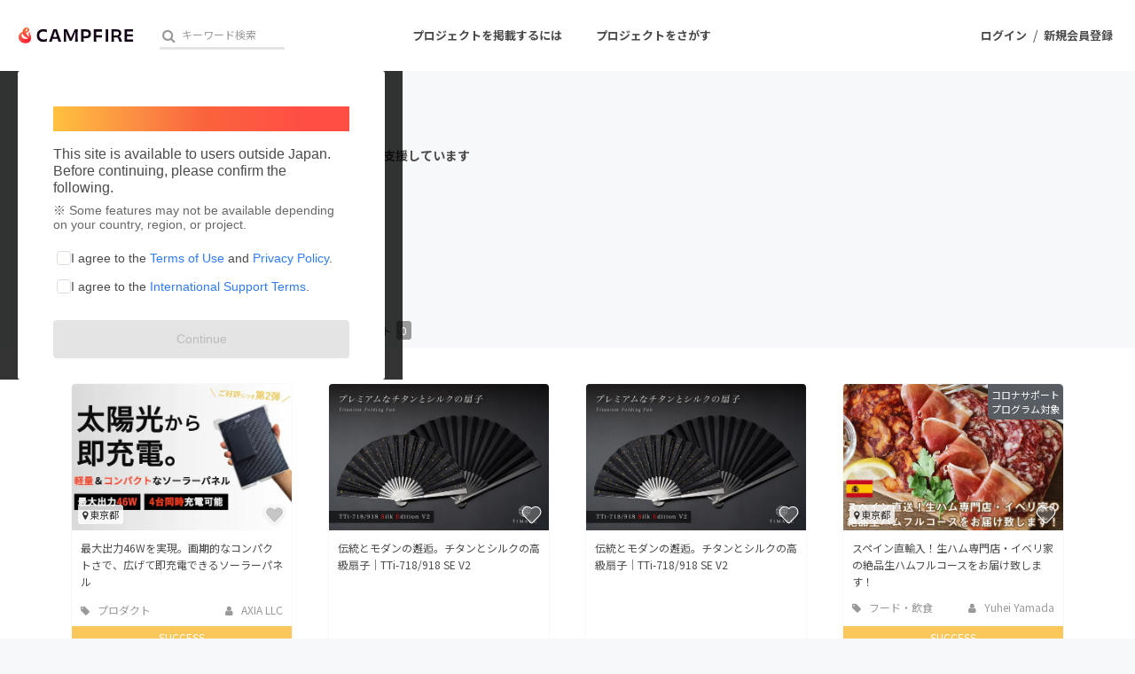

--- FILE ---
content_type: image/svg+xml
request_url: https://static.camp-fire.jp/assets/common/icon/heart_before-9214277dbbf67ae979ecf55c2f4e64d8b674bb37e8e81f9c785180ab0a40e885.svg
body_size: 3630
content:
<?xml version="1.0" encoding="utf-8"?>
<svg xmlns="http://www.w3.org/2000/svg" xmlns:xlink="http://www.w3.org/1999/xlink" viewBox="0 0 109 101">
  <defs>
    <style>.cls-1{isolation:isolate;}.cls-2{opacity:0.16;mix-blend-mode:multiply;}.cls-3{fill:#999;opacity:0.45;}.cls-4{opacity:0.95;}.cls-5{fill:#fff;}</style>
  </defs>
  <g class="cls-1">
    <g id="レイヤー_2" data-name="レイヤー 2">
      <g id="レイヤー_1-2" data-name="レイヤー 1">
        <image class="cls-2" width="109" height="101" xlink:href="[data-uri]"/>
        <path class="cls-3" d="M80.44,23.94c-6.85-5.84-17-4.79-23.32,1.7l-2.46,2.53-2.47-2.53c-6.27-6.49-16.47-7.54-23.32-1.7a17.94,17.94,0,0,0-1.24,26l24.19,25a3.92,3.92,0,0,0,5.66,0l24.19-25a17.93,17.93,0,0,0-1.23-26Z"/>
        <g class="cls-4">
          <path class="cls-5" d="M70,20.11a16,16,0,0,1,10.47,3.83h0a17.93,17.93,0,0,1,1.23,26l-24.19,25a3.91,3.91,0,0,1-5.66,0l-24.19-25a17.94,17.94,0,0,1,1.24-26,16,16,0,0,1,10.48-3.83,17.93,17.93,0,0,1,12.84,5.53l2.47,2.53,2.46-2.53A18,18,0,0,1,70,20.11m0-4a22,22,0,0,0-15.3,6.33,22,22,0,0,0-15.31-6.33,19.87,19.87,0,0,0-13.07,4.78,21.58,21.58,0,0,0-7.6,15.56A21.92,21.92,0,0,0,24.76,52.7L49,77.68a7.9,7.9,0,0,0,11.4,0l24.19-25a21.88,21.88,0,0,0,6.09-16.25A21.57,21.57,0,0,0,83,20.89,19.87,19.87,0,0,0,70,16.11Z"/>
        </g>
      </g>
    </g>
  </g>
</svg>